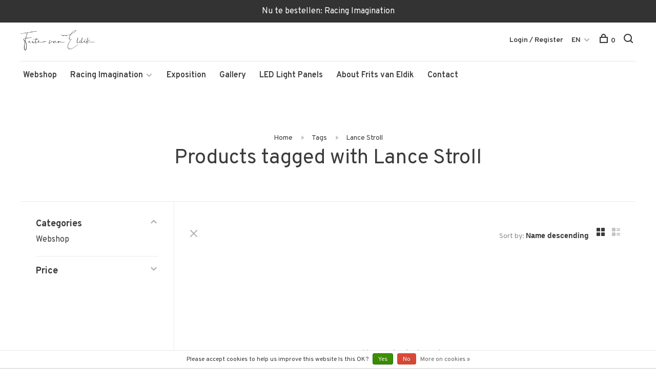

--- FILE ---
content_type: text/javascript;charset=utf-8
request_url: https://www.fritsvaneldik.com/en/services/stats/pageview.js
body_size: -413
content:
// SEOshop 30-01-2026 02:54:14